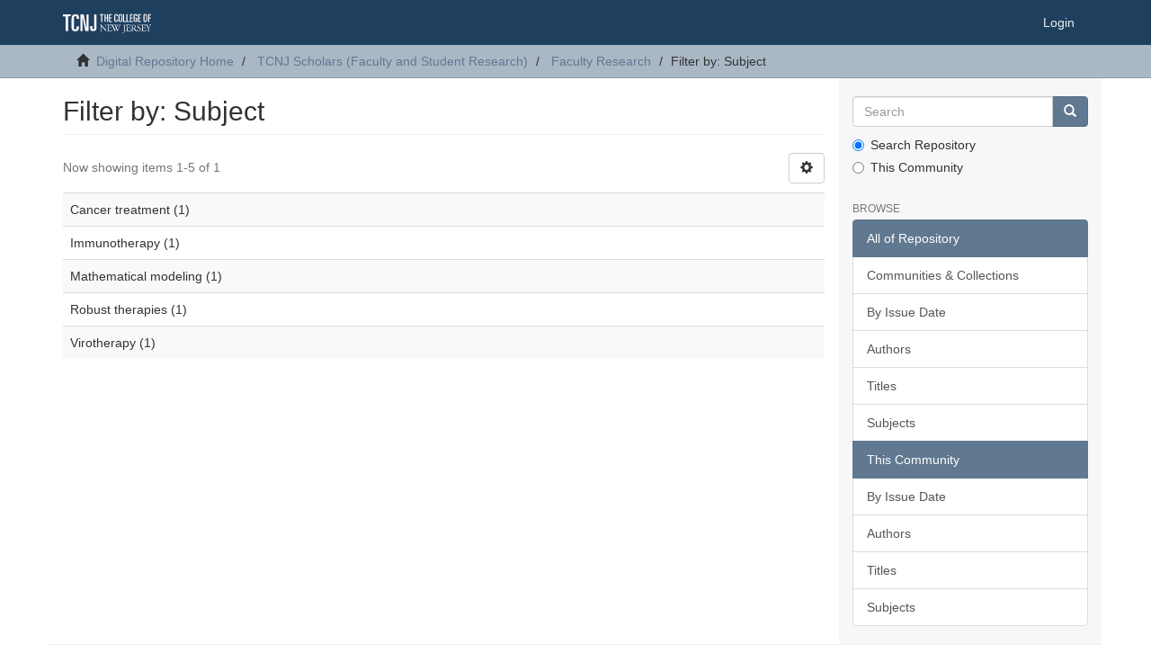

--- FILE ---
content_type: text/css;charset=ISO-8859-1
request_url: https://dr.tcnj.edu/themes/Mirage2/vendor/jquery-ui/themes/base/jquery-ui.css
body_size: 32456
content:
/*! jQuery UI - v1.10.3 - 2013-05-03
* http://jqueryui.com
* Includes: jquery.ui.core.css, jquery.ui.accordion.css, jquery.ui.autocomplete.css, jquery.ui.button.css, jquery.ui.datepicker.css, jquery.ui.dialog.css, jquery.ui.menu.css, jquery.ui.progressbar.css, jquery.ui.resizable.css, jquery.ui.selectable.css, jquery.ui.slider.css, jquery.ui.spinner.css, jquery.ui.tabs.css, jquery.ui.tooltip.css, jquery.ui.theme.css
* Copyright 2013 jQuery Foundation and other contributors; Licensed MIT */
/* Layout helpers
----------------------------------*/
.ui-helper-hidden {
	display: none;
}
.ui-helper-hidden-accessible {
	border: 0;
	clip: rect(0 0 0 0);
	height: 1px;
	margin: -1px;
	overflow: hidden;
	padding: 0;
	position: absolute;
	width: 1px;
}
.ui-helper-reset {
	margin: 0;
	padding: 0;
	border: 0;
	outline: 0;
	line-height: 1.3;
	text-decoration: none;
	font-size: 100%;
	list-style: none;
}
.ui-helper-clearfix:before,
.ui-helper-clearfix:after {
	content: "";
	display: table;
	border-collapse: collapse;
}
.ui-helper-clearfix:after {
	clear: both;
}
.ui-helper-clearfix {
	min-height: 0; /* support: IE7 */
}
.ui-helper-zfix {
	width: 100%;
	height: 100%;
	top: 0;
	left: 0;
	position: absolute;
	opacity: 0;
	filter:Alpha(Opacity=0);
}

.ui-front {
	z-index: 100;
}


/* Interaction Cues
----------------------------------*/
.ui-state-disabled {
	cursor: default !important;
}


/* Icons
----------------------------------*/

/* states and images */
.ui-icon {
	display: block;
	text-indent: -99999px;
	overflow: hidden;
	background-repeat: no-repeat;
}


/* Misc visuals
----------------------------------*/

/* Overlays */
.ui-widget-overlay {
	position: fixed;
	top: 0;
	left: 0;
	width: 100%;
	height: 100%;
}

.ui-accordion .ui-accordion-header {
	display: block;
	cursor: pointer;
	position: relative;
	margin-top: 2px;
	padding: .5em .5em .5em .7em;
	min-height: 0; /* support: IE7 */
}
.ui-accordion .ui-accordion-icons {
	padding-left: 2.2em;
}
.ui-accordion .ui-accordion-noicons {
	padding-left: .7em;
}
.ui-accordion .ui-accordion-icons .ui-accordion-icons {
	padding-left: 2.2em;
}
.ui-accordion .ui-accordion-header .ui-accordion-header-icon {
	position: absolute;
	left: .5em;
	top: 50%;
	margin-top: -8px;
}
.ui-accordion .ui-accordion-content {
	padding: 1em 2.2em;
	border-top: 0;
	overflow: auto;
}

.ui-autocomplete {
	position: absolute;
	top: 0;
	left: 0;
	cursor: default;
}

.ui-button {
	display: inline-block;
	position: relative;
	padding: 0;
	line-height: normal;
	margin-right: .1em;
	cursor: pointer;
	vertical-align: middle;
	text-align: center;
	overflow: visible; /* removes extra width in IE */
}
.ui-button,
.ui-button:link,
.ui-button:visited,
.ui-button:hover,
.ui-button:active {
	text-decoration: none;
}
/* to make room for the icon, a width needs to be set here */
.ui-button-icon-only {
	width: 2.2em;
}
/* button elements seem to need a little more width */
button.ui-button-icon-only {
	width: 2.4em;
}
.ui-button-icons-only {
	width: 3.4em;
}
button.ui-button-icons-only {
	width: 3.7em;
}

/* button text element */
.ui-button .ui-button-text {
	display: block;
	line-height: normal;
}
.ui-button-text-only .ui-button-text {
	padding: .4em 1em;
}
.ui-button-icon-only .ui-button-text,
.ui-button-icons-only .ui-button-text {
	padding: .4em;
	text-indent: -9999999px;
}
.ui-button-text-icon-primary .ui-button-text,
.ui-button-text-icons .ui-button-text {
	padding: .4em 1em .4em 2.1em;
}
.ui-button-text-icon-secondary .ui-button-text,
.ui-button-text-icons .ui-button-text {
	padding: .4em 2.1em .4em 1em;
}
.ui-button-text-icons .ui-button-text {
	padding-left: 2.1em;
	padding-right: 2.1em;
}
/* no icon support for input elements, provide padding by default */
input.ui-button {
	padding: .4em 1em;
}

/* button icon element(s) */
.ui-button-icon-only .ui-icon,
.ui-button-text-icon-primary .ui-icon,
.ui-button-text-icon-secondary .ui-icon,
.ui-button-text-icons .ui-icon,
.ui-button-icons-only .ui-icon {
	position: absolute;
	top: 50%;
	margin-top: -8px;
}
.ui-button-icon-only .ui-icon {
	left: 50%;
	margin-left: -8px;
}
.ui-button-text-icon-primary .ui-button-icon-primary,
.ui-button-text-icons .ui-button-icon-primary,
.ui-button-icons-only .ui-button-icon-primary {
	left: .5em;
}
.ui-button-text-icon-secondary .ui-button-icon-secondary,
.ui-button-text-icons .ui-button-icon-secondary,
.ui-button-icons-only .ui-button-icon-secondary {
	right: .5em;
}

/* button sets */
.ui-buttonset {
	margin-right: 7px;
}
.ui-buttonset .ui-button {
	margin-left: 0;
	margin-right: -.3em;
}

/* workarounds */
/* reset extra padding in Firefox, see h5bp.com/l */
input.ui-button::-moz-focus-inner,
button.ui-button::-moz-focus-inner {
	border: 0;
	padding: 0;
}

.ui-datepicker {
	width: 17em;
	padding: .2em .2em 0;
	display: none;
}
.ui-datepicker .ui-datepicker-header {
	position: relative;
	padding: .2em 0;
}
.ui-datepicker .ui-datepicker-prev,
.ui-datepicker .ui-datepicker-next {
	position: absolute;
	top: 2px;
	width: 1.8em;
	height: 1.8em;
}
.ui-datepicker .ui-datepicker-prev-hover,
.ui-datepicker .ui-datepicker-next-hover {
	top: 1px;
}
.ui-datepicker .ui-datepicker-prev {
	left: 2px;
}
.ui-datepicker .ui-datepicker-next {
	right: 2px;
}
.ui-datepicker .ui-datepicker-prev-hover {
	left: 1px;
}
.ui-datepicker .ui-datepicker-next-hover {
	right: 1px;
}
.ui-datepicker .ui-datepicker-prev span,
.ui-datepicker .ui-datepicker-next span {
	display: block;
	position: absolute;
	left: 50%;
	margin-left: -8px;
	top: 50%;
	margin-top: -8px;
}
.ui-datepicker .ui-datepicker-title {
	margin: 0 2.3em;
	line-height: 1.8em;
	text-align: center;
}
.ui-datepicker .ui-datepicker-title select {
	font-size: 1em;
	margin: 1px 0;
}
.ui-datepicker select.ui-datepicker-month-year {
	width: 100%;
}
.ui-datepicker select.ui-datepicker-month,
.ui-datepicker select.ui-datepicker-year {
	width: 49%;
}
.ui-datepicker table {
	width: 100%;
	font-size: .9em;
	border-collapse: collapse;
	margin: 0 0 .4em;
}
.ui-datepicker th {
	padding: .7em .3em;
	text-align: center;
	font-weight: bold;
	border: 0;
}
.ui-datepicker td {
	border: 0;
	padding: 1px;
}
.ui-datepicker td span,
.ui-datepicker td a {
	display: block;
	padding: .2em;
	text-align: right;
	text-decoration: none;
}
.ui-datepicker .ui-datepicker-buttonpane {
	background-image: none;
	margin: .7em 0 0 0;
	padding: 0 .2em;
	border-left: 0;
	border-right: 0;
	border-bottom: 0;
}
.ui-datepicker .ui-datepicker-buttonpane button {
	float: right;
	margin: .5em .2em .4em;
	cursor: pointer;
	padding: .2em .6em .3em .6em;
	width: auto;
	overflow: visible;
}
.ui-datepicker .ui-datepicker-buttonpane button.ui-datepicker-current {
	float: left;
}

/* with multiple calendars */
.ui-datepicker.ui-datepicker-multi {
	width: auto;
}
.ui-datepicker-multi .ui-datepicker-group {
	float: left;
}
.ui-datepicker-multi .ui-datepicker-group table {
	width: 95%;
	margin: 0 auto .4em;
}
.ui-datepicker-multi-2 .ui-datepicker-group {
	width: 50%;
}
.ui-datepicker-multi-3 .ui-datepicker-group {
	width: 33.3%;
}
.ui-datepicker-multi-4 .ui-datepicker-group {
	width: 25%;
}
.ui-datepicker-multi .ui-datepicker-group-last .ui-datepicker-header,
.ui-datepicker-multi .ui-datepicker-group-middle .ui-datepicker-header {
	border-left-width: 0;
}
.ui-datepicker-multi .ui-datepicker-buttonpane {
	clear: left;
}
.ui-datepicker-row-break {
	clear: both;
	width: 100%;
	font-size: 0;
}

/* RTL support */
.ui-datepicker-rtl {
	direction: rtl;
}
.ui-datepicker-rtl .ui-datepicker-prev {
	right: 2px;
	left: auto;
}
.ui-datepicker-rtl .ui-datepicker-next {
	left: 2px;
	right: auto;
}
.ui-datepicker-rtl .ui-datepicker-prev:hover {
	right: 1px;
	left: auto;
}
.ui-datepicker-rtl .ui-datepicker-next:hover {
	left: 1px;
	right: auto;
}
.ui-datepicker-rtl .ui-datepicker-buttonpane {
	clear: right;
}
.ui-datepicker-rtl .ui-datepicker-buttonpane button {
	float: left;
}
.ui-datepicker-rtl .ui-datepicker-buttonpane button.ui-datepicker-current,
.ui-datepicker-rtl .ui-datepicker-group {
	float: right;
}
.ui-datepicker-rtl .ui-datepicker-group-last .ui-datepicker-header,
.ui-datepicker-rtl .ui-datepicker-group-middle .ui-datepicker-header {
	border-right-width: 0;
	border-left-width: 1px;
}

.ui-dialog {
	position: absolute;
	top: 0;
	left: 0;
	padding: .2em;
	outline: 0;
}
.ui-dialog .ui-dialog-titlebar {
	padding: .4em 1em;
	position: relative;
}
.ui-dialog .ui-dialog-title {
	float: left;
	margin: .1em 0;
	white-space: nowrap;
	width: 90%;
	overflow: hidden;
	text-overflow: ellipsis;
}
.ui-dialog .ui-dialog-titlebar-close {
	position: absolute;
	right: .3em;
	top: 50%;
	width: 21px;
	margin: -10px 0 0 0;
	padding: 1px;
	height: 20px;
}
.ui-dialog .ui-dialog-content {
	position: relative;
	border: 0;
	padding: .5em 1em;
	background: none;
	overflow: auto;
}
.ui-dialog .ui-dialog-buttonpane {
	text-align: left;
	border-width: 1px 0 0 0;
	background-image: none;
	margin-top: .5em;
	padding: .3em 1em .5em .4em;
}
.ui-dialog .ui-dialog-buttonpane .ui-dialog-buttonset {
	float: right;
}
.ui-dialog .ui-dialog-buttonpane button {
	margin: .5em .4em .5em 0;
	cursor: pointer;
}
.ui-dialog .ui-resizable-se {
	width: 12px;
	height: 12px;
	right: -5px;
	bottom: -5px;
	background-position: 16px 16px;
}
.ui-draggable .ui-dialog-titlebar {
	cursor: move;
}

.ui-menu {
	list-style: none;
	padding: 2px;
	margin: 0;
	display: block;
	outline: none;
}
.ui-menu .ui-menu {
	margin-top: -3px;
	position: absolute;
}
.ui-menu .ui-menu-item {
	margin: 0;
	padding: 0;
	width: 100%;
	/* support: IE10, see #8844 */
	list-style-image: url([data-uri]);
}
.ui-menu .ui-menu-divider {
	margin: 5px -2px 5px -2px;
	height: 0;
	font-size: 0;
	line-height: 0;
	border-width: 1px 0 0 0;
}
.ui-menu .ui-menu-item a {
	text-decoration: none;
	display: block;
	padding: 2px .4em;
	line-height: 1.5;
	min-height: 0; /* support: IE7 */
	font-weight: normal;
}
.ui-menu .ui-menu-item a.ui-state-focus,
.ui-menu .ui-menu-item a.ui-state-active {
	font-weight: normal;
	margin: -1px;
}

.ui-menu .ui-state-disabled {
	font-weight: normal;
	margin: .4em 0 .2em;
	line-height: 1.5;
}
.ui-menu .ui-state-disabled a {
	cursor: default;
}

/* icon support */
.ui-menu-icons {
	position: relative;
}
.ui-menu-icons .ui-menu-item a {
	position: relative;
	padding-left: 2em;
}

/* left-aligned */
.ui-menu .ui-icon {
	position: absolute;
	top: .2em;
	left: .2em;
}

/* right-aligned */
.ui-menu .ui-menu-icon {
	position: static;
	float: right;
}

.ui-progressbar {
	height: 2em;
	text-align: left;
	overflow: hidden;
}
.ui-progressbar .ui-progressbar-value {
	margin: -1px;
	height: 100%;
}
.ui-progressbar .ui-progressbar-overlay {
	background: url("images/animated-overlay.gif");
	height: 100%;
	filter: alpha(opacity=25);
	opacity: 0.25;
}
.ui-progressbar-indeterminate .ui-progressbar-value {
	background-image: none;
}

.ui-resizable {
	position: relative;
}
.ui-resizable-handle {
	position: absolute;
	font-size: 0.1px;
	display: block;
}
.ui-resizable-disabled .ui-resizable-handle,
.ui-resizable-autohide .ui-resizable-handle {
	display: none;
}
.ui-resizable-n {
	cursor: n-resize;
	height: 7px;
	width: 100%;
	top: -5px;
	left: 0;
}
.ui-resizable-s {
	cursor: s-resize;
	height: 7px;
	width: 100%;
	bottom: -5px;
	left: 0;
}
.ui-resizable-e {
	cursor: e-resize;
	width: 7px;
	right: -5px;
	top: 0;
	height: 100%;
}
.ui-resizable-w {
	cursor: w-resize;
	width: 7px;
	left: -5px;
	top: 0;
	height: 100%;
}
.ui-resizable-se {
	cursor: se-resize;
	width: 12px;
	height: 12px;
	right: 1px;
	bottom: 1px;
}
.ui-resizable-sw {
	cursor: sw-resize;
	width: 9px;
	height: 9px;
	left: -5px;
	bottom: -5px;
}
.ui-resizable-nw {
	cursor: nw-resize;
	width: 9px;
	height: 9px;
	left: -5px;
	top: -5px;
}
.ui-resizable-ne {
	cursor: ne-resize;
	width: 9px;
	height: 9px;
	right: -5px;
	top: -5px;
}

.ui-selectable-helper {
	position: absolute;
	z-index: 100;
	border: 1px dotted black;
}

.ui-slider {
	position: relative;
	text-align: left;
}
.ui-slider .ui-slider-handle {
	position: absolute;
	z-index: 2;
	width: 1.2em;
	height: 1.2em;
	cursor: default;
}
.ui-slider .ui-slider-range {
	position: absolute;
	z-index: 1;
	font-size: .7em;
	display: block;
	border: 0;
	background-position: 0 0;
}

/* For IE8 - See #6727 */
.ui-slider.ui-state-disabled .ui-slider-handle,
.ui-slider.ui-state-disabled .ui-slider-range {
	filter: inherit;
}

.ui-slider-horizontal {
	height: .8em;
}
.ui-slider-horizontal .ui-slider-handle {
	top: -.3em;
	margin-left: -.6em;
}
.ui-slider-horizontal .ui-slider-range {
	top: 0;
	height: 100%;
}
.ui-slider-horizontal .ui-slider-range-min {
	left: 0;
}
.ui-slider-horizontal .ui-slider-range-max {
	right: 0;
}

.ui-slider-vertical {
	width: .8em;
	height: 100px;
}
.ui-slider-vertical .ui-slider-handle {
	left: -.3em;
	margin-left: 0;
	margin-bottom: -.6em;
}
.ui-slider-vertical .ui-slider-range {
	left: 0;
	width: 100%;
}
.ui-slider-vertical .ui-slider-range-min {
	bottom: 0;
}
.ui-slider-vertical .ui-slider-range-max {
	top: 0;
}

.ui-spinner {
	position: relative;
	display: inline-block;
	overflow: hidden;
	padding: 0;
	vertical-align: middle;
}
.ui-spinner-input {
	border: none;
	background: none;
	color: inherit;
	padding: 0;
	margin: .2em 0;
	vertical-align: middle;
	margin-left: .4em;
	margin-right: 22px;
}
.ui-spinner-button {
	width: 16px;
	height: 50%;
	font-size: .5em;
	padding: 0;
	margin: 0;
	text-align: center;
	position: absolute;
	cursor: default;
	display: block;
	overflow: hidden;
	right: 0;
}
/* more specificity required here to overide default borders */
.ui-spinner a.ui-spinner-button {
	border-top: none;
	border-bottom: none;
	border-right: none;
}
/* vertical centre icon */
.ui-spinner .ui-icon {
	position: absolute;
	margin-top: -8px;
	top: 50%;
	left: 0;
}
.ui-spinner-up {
	top: 0;
}
.ui-spinner-down {
	bottom: 0;
}

/* TR overrides */
.ui-spinner .ui-icon-triangle-1-s {
	/* need to fix icons sprite */
	background-position: -65px -16px;
}

.ui-tabs {
	position: relative;/* position: relative prevents IE scroll bug (element with position: relative inside container with overflow: auto appear as "fixed") */
	padding: .2em;
}
.ui-tabs .ui-tabs-nav {
	margin: 0;
	padding: .2em .2em 0;
}
.ui-tabs .ui-tabs-nav li {
	list-style: none;
	float: left;
	position: relative;
	top: 0;
	margin: 1px .2em 0 0;
	border-bottom-width: 0;
	padding: 0;
	white-space: nowrap;
}
.ui-tabs .ui-tabs-nav li a {
	float: left;
	padding: .5em 1em;
	text-decoration: none;
}
.ui-tabs .ui-tabs-nav li.ui-tabs-active {
	margin-bottom: -1px;
	padding-bottom: 1px;
}
.ui-tabs .ui-tabs-nav li.ui-tabs-active a,
.ui-tabs .ui-tabs-nav li.ui-state-disabled a,
.ui-tabs .ui-tabs-nav li.ui-tabs-loading a {
	cursor: text;
}
.ui-tabs .ui-tabs-nav li a, /* first selector in group seems obsolete, but required to overcome bug in Opera applying cursor: text overall if defined elsewhere... */
.ui-tabs-collapsible .ui-tabs-nav li.ui-tabs-active a {
	cursor: pointer;
}
.ui-tabs .ui-tabs-panel {
	display: block;
	border-width: 0;
	padding: 1em 1.4em;
	background: none;
}

.ui-tooltip {
	padding: 8px;
	position: absolute;
	z-index: 9999;
	max-width: 300px;
	-webkit-box-shadow: 0 0 5px #aaa;
	box-shadow: 0 0 5px #aaa;
}
body .ui-tooltip {
	border-width: 2px;
}

/* Component containers
----------------------------------*/
.ui-widget {
	font-family: Verdana,Arial,sans-serif/*{ffDefault}*/;
	font-size: 1.1em/*{fsDefault}*/;
}
.ui-widget .ui-widget {
	font-size: 1em;
}
.ui-widget input,
.ui-widget select,
.ui-widget textarea,
.ui-widget button {
	font-family: Verdana,Arial,sans-serif/*{ffDefault}*/;
	font-size: 1em;
}
.ui-widget-content {
	border: 1px solid #aaaaaa/*{borderColorContent}*/;
	background: #ffffff/*{bgColorContent}*/ url(images/ui-bg_flat_75_ffffff_40x100.png)/*{bgImgUrlContent}*/ 50%/*{bgContentXPos}*/ 50%/*{bgContentYPos}*/ repeat-x/*{bgContentRepeat}*/;
	color: #222222/*{fcContent}*/;
}
.ui-widget-content a {
	color: #222222/*{fcContent}*/;
}
.ui-widget-header {
	border: 1px solid #aaaaaa/*{borderColorHeader}*/;
	background: #cccccc/*{bgColorHeader}*/ url(images/ui-bg_highlight-soft_75_cccccc_1x100.png)/*{bgImgUrlHeader}*/ 50%/*{bgHeaderXPos}*/ 50%/*{bgHeaderYPos}*/ repeat-x/*{bgHeaderRepeat}*/;
	color: #222222/*{fcHeader}*/;
	font-weight: bold;
}
.ui-widget-header a {
	color: #222222/*{fcHeader}*/;
}

/* Interaction states
----------------------------------*/
.ui-state-default,
.ui-widget-content .ui-state-default,
.ui-widget-header .ui-state-default {
	border: 1px solid #d3d3d3/*{borderColorDefault}*/;
	background: #e6e6e6/*{bgColorDefault}*/ url(images/ui-bg_glass_75_e6e6e6_1x400.png)/*{bgImgUrlDefault}*/ 50%/*{bgDefaultXPos}*/ 50%/*{bgDefaultYPos}*/ repeat-x/*{bgDefaultRepeat}*/;
	font-weight: normal/*{fwDefault}*/;
	color: #555555/*{fcDefault}*/;
}
.ui-state-default a,
.ui-state-default a:link,
.ui-state-default a:visited {
	color: #555555/*{fcDefault}*/;
	text-decoration: none;
}
.ui-state-hover,
.ui-widget-content .ui-state-hover,
.ui-widget-header .ui-state-hover,
.ui-state-focus,
.ui-widget-content .ui-state-focus,
.ui-widget-header .ui-state-focus {
	border: 1px solid #999999/*{borderColorHover}*/;
	background: #dadada/*{bgColorHover}*/ url(images/ui-bg_glass_75_dadada_1x400.png)/*{bgImgUrlHover}*/ 50%/*{bgHoverXPos}*/ 50%/*{bgHoverYPos}*/ repeat-x/*{bgHoverRepeat}*/;
	font-weight: normal/*{fwDefault}*/;
	color: #212121/*{fcHover}*/;
}
.ui-state-hover a,
.ui-state-hover a:hover,
.ui-state-hover a:link,
.ui-state-hover a:visited {
	color: #212121/*{fcHover}*/;
	text-decoration: none;
}
.ui-state-active,
.ui-widget-content .ui-state-active,
.ui-widget-header .ui-state-active {
	border: 1px solid #aaaaaa/*{borderColorActive}*/;
	background: #ffffff/*{bgColorActive}*/ url(images/ui-bg_glass_65_ffffff_1x400.png)/*{bgImgUrlActive}*/ 50%/*{bgActiveXPos}*/ 50%/*{bgActiveYPos}*/ repeat-x/*{bgActiveRepeat}*/;
	font-weight: normal/*{fwDefault}*/;
	color: #212121/*{fcActive}*/;
}
.ui-state-active a,
.ui-state-active a:link,
.ui-state-active a:visited {
	color: #212121/*{fcActive}*/;
	text-decoration: none;
}

/* Interaction Cues
----------------------------------*/
.ui-state-highlight,
.ui-widget-content .ui-state-highlight,
.ui-widget-header .ui-state-highlight {
	border: 1px solid #fcefa1/*{borderColorHighlight}*/;
	background: #fbf9ee/*{bgColorHighlight}*/ url(images/ui-bg_glass_55_fbf9ee_1x400.png)/*{bgImgUrlHighlight}*/ 50%/*{bgHighlightXPos}*/ 50%/*{bgHighlightYPos}*/ repeat-x/*{bgHighlightRepeat}*/;
	color: #363636/*{fcHighlight}*/;
}
.ui-state-highlight a,
.ui-widget-content .ui-state-highlight a,
.ui-widget-header .ui-state-highlight a {
	color: #363636/*{fcHighlight}*/;
}
.ui-state-error,
.ui-widget-content .ui-state-error,
.ui-widget-header .ui-state-error {
	border: 1px solid #cd0a0a/*{borderColorError}*/;
	background: #fef1ec/*{bgColorError}*/ url(images/ui-bg_glass_95_fef1ec_1x400.png)/*{bgImgUrlError}*/ 50%/*{bgErrorXPos}*/ 50%/*{bgErrorYPos}*/ repeat-x/*{bgErrorRepeat}*/;
	color: #cd0a0a/*{fcError}*/;
}
.ui-state-error a,
.ui-widget-content .ui-state-error a,
.ui-widget-header .ui-state-error a {
	color: #cd0a0a/*{fcError}*/;
}
.ui-state-error-text,
.ui-widget-content .ui-state-error-text,
.ui-widget-header .ui-state-error-text {
	color: #cd0a0a/*{fcError}*/;
}
.ui-priority-primary,
.ui-widget-content .ui-priority-primary,
.ui-widget-header .ui-priority-primary {
	font-weight: bold;
}
.ui-priority-secondary,
.ui-widget-content .ui-priority-secondary,
.ui-widget-header .ui-priority-secondary {
	opacity: .7;
	filter:Alpha(Opacity=70);
	font-weight: normal;
}
.ui-state-disabled,
.ui-widget-content .ui-state-disabled,
.ui-widget-header .ui-state-disabled {
	opacity: .35;
	filter:Alpha(Opacity=35);
	background-image: none;
}
.ui-state-disabled .ui-icon {
	filter:Alpha(Opacity=35); /* For IE8 - See #6059 */
}

/* Icons
----------------------------------*/

/* states and images */
.ui-icon {
	width: 16px;
	height: 16px;
}
.ui-icon,
.ui-widget-content .ui-icon {
	background-image: url(images/ui-icons_222222_256x240.png)/*{iconsContent}*/;
}
.ui-widget-header .ui-icon {
	background-image: url(images/ui-icons_222222_256x240.png)/*{iconsHeader}*/;
}
.ui-state-default .ui-icon {
	background-image: url(images/ui-icons_888888_256x240.png)/*{iconsDefault}*/;
}
.ui-state-hover .ui-icon,
.ui-state-focus .ui-icon {
	background-image: url(images/ui-icons_454545_256x240.png)/*{iconsHover}*/;
}
.ui-state-active .ui-icon {
	background-image: url(images/ui-icons_454545_256x240.png)/*{iconsActive}*/;
}
.ui-state-highlight .ui-icon {
	background-image: url(images/ui-icons_2e83ff_256x240.png)/*{iconsHighlight}*/;
}
.ui-state-error .ui-icon,
.ui-state-error-text .ui-icon {
	background-image: url(images/ui-icons_cd0a0a_256x240.png)/*{iconsError}*/;
}

/* positioning */
.ui-icon-blank { background-position: 16px 16px; }
.ui-icon-carat-1-n { background-position: 0 0; }
.ui-icon-carat-1-ne { background-position: -16px 0; }
.ui-icon-carat-1-e { background-position: -32px 0; }
.ui-icon-carat-1-se { background-position: -48px 0; }
.ui-icon-carat-1-s { background-position: -64px 0; }
.ui-icon-carat-1-sw { background-position: -80px 0; }
.ui-icon-carat-1-w { background-position: -96px 0; }
.ui-icon-carat-1-nw { background-position: -112px 0; }
.ui-icon-carat-2-n-s { background-position: -128px 0; }
.ui-icon-carat-2-e-w { background-position: -144px 0; }
.ui-icon-triangle-1-n { background-position: 0 -16px; }
.ui-icon-triangle-1-ne { background-position: -16px -16px; }
.ui-icon-triangle-1-e { background-position: -32px -16px; }
.ui-icon-triangle-1-se { background-position: -48px -16px; }
.ui-icon-triangle-1-s { background-position: -64px -16px; }
.ui-icon-triangle-1-sw { background-position: -80px -16px; }
.ui-icon-triangle-1-w { background-position: -96px -16px; }
.ui-icon-triangle-1-nw { background-position: -112px -16px; }
.ui-icon-triangle-2-n-s { background-position: -128px -16px; }
.ui-icon-triangle-2-e-w { background-position: -144px -16px; }
.ui-icon-arrow-1-n { background-position: 0 -32px; }
.ui-icon-arrow-1-ne { background-position: -16px -32px; }
.ui-icon-arrow-1-e { background-position: -32px -32px; }
.ui-icon-arrow-1-se { background-position: -48px -32px; }
.ui-icon-arrow-1-s { background-position: -64px -32px; }
.ui-icon-arrow-1-sw { background-position: -80px -32px; }
.ui-icon-arrow-1-w { background-position: -96px -32px; }
.ui-icon-arrow-1-nw { background-position: -112px -32px; }
.ui-icon-arrow-2-n-s { background-position: -128px -32px; }
.ui-icon-arrow-2-ne-sw { background-position: -144px -32px; }
.ui-icon-arrow-2-e-w { background-position: -160px -32px; }
.ui-icon-arrow-2-se-nw { background-position: -176px -32px; }
.ui-icon-arrowstop-1-n { background-position: -192px -32px; }
.ui-icon-arrowstop-1-e { background-position: -208px -32px; }
.ui-icon-arrowstop-1-s { background-position: -224px -32px; }
.ui-icon-arrowstop-1-w { background-position: -240px -32px; }
.ui-icon-arrowthick-1-n { background-position: 0 -48px; }
.ui-icon-arrowthick-1-ne { background-position: -16px -48px; }
.ui-icon-arrowthick-1-e { background-position: -32px -48px; }
.ui-icon-arrowthick-1-se { background-position: -48px -48px; }
.ui-icon-arrowthick-1-s { background-position: -64px -48px; }
.ui-icon-arrowthick-1-sw { background-position: -80px -48px; }
.ui-icon-arrowthick-1-w { background-position: -96px -48px; }
.ui-icon-arrowthick-1-nw { background-position: -112px -48px; }
.ui-icon-arrowthick-2-n-s { background-position: -128px -48px; }
.ui-icon-arrowthick-2-ne-sw { background-position: -144px -48px; }
.ui-icon-arrowthick-2-e-w { background-position: -160px -48px; }
.ui-icon-arrowthick-2-se-nw { background-position: -176px -48px; }
.ui-icon-arrowthickstop-1-n { background-position: -192px -48px; }
.ui-icon-arrowthickstop-1-e { background-position: -208px -48px; }
.ui-icon-arrowthickstop-1-s { background-position: -224px -48px; }
.ui-icon-arrowthickstop-1-w { background-position: -240px -48px; }
.ui-icon-arrowreturnthick-1-w { background-position: 0 -64px; }
.ui-icon-arrowreturnthick-1-n { background-position: -16px -64px; }
.ui-icon-arrowreturnthick-1-e { background-position: -32px -64px; }
.ui-icon-arrowreturnthick-1-s { background-position: -48px -64px; }
.ui-icon-arrowreturn-1-w { background-position: -64px -64px; }
.ui-icon-arrowreturn-1-n { background-position: -80px -64px; }
.ui-icon-arrowreturn-1-e { background-position: -96px -64px; }
.ui-icon-arrowreturn-1-s { background-position: -112px -64px; }
.ui-icon-arrowrefresh-1-w { background-position: -128px -64px; }
.ui-icon-arrowrefresh-1-n { background-position: -144px -64px; }
.ui-icon-arrowrefresh-1-e { background-position: -160px -64px; }
.ui-icon-arrowrefresh-1-s { background-position: -176px -64px; }
.ui-icon-arrow-4 { background-position: 0 -80px; }
.ui-icon-arrow-4-diag { background-position: -16px -80px; }
.ui-icon-extlink { background-position: -32px -80px; }
.ui-icon-newwin { background-position: -48px -80px; }
.ui-icon-refresh { background-position: -64px -80px; }
.ui-icon-shuffle { background-position: -80px -80px; }
.ui-icon-transfer-e-w { background-position: -96px -80px; }
.ui-icon-transferthick-e-w { background-position: -112px -80px; }
.ui-icon-folder-collapsed { background-position: 0 -96px; }
.ui-icon-folder-open { background-position: -16px -96px; }
.ui-icon-document { background-position: -32px -96px; }
.ui-icon-document-b { background-position: -48px -96px; }
.ui-icon-note { background-position: -64px -96px; }
.ui-icon-mail-closed { background-position: -80px -96px; }
.ui-icon-mail-open { background-position: -96px -96px; }
.ui-icon-suitcase { background-position: -112px -96px; }
.ui-icon-comment { background-position: -128px -96px; }
.ui-icon-person { background-position: -144px -96px; }
.ui-icon-print { background-position: -160px -96px; }
.ui-icon-trash { background-position: -176px -96px; }
.ui-icon-locked { background-position: -192px -96px; }
.ui-icon-unlocked { background-position: -208px -96px; }
.ui-icon-bookmark { background-position: -224px -96px; }
.ui-icon-tag { background-position: -240px -96px; }
.ui-icon-home { background-position: 0 -112px; }
.ui-icon-flag { background-position: -16px -112px; }
.ui-icon-calendar { background-position: -32px -112px; }
.ui-icon-cart { background-position: -48px -112px; }
.ui-icon-pencil { background-position: -64px -112px; }
.ui-icon-clock { background-position: -80px -112px; }
.ui-icon-disk { background-position: -96px -112px; }
.ui-icon-calculator { background-position: -112px -112px; }
.ui-icon-zoomin { background-position: -128px -112px; }
.ui-icon-zoomout { background-position: -144px -112px; }
.ui-icon-search { background-position: -160px -112px; }
.ui-icon-wrench { background-position: -176px -112px; }
.ui-icon-gear { background-position: -192px -112px; }
.ui-icon-heart { background-position: -208px -112px; }
.ui-icon-star { background-position: -224px -112px; }
.ui-icon-link { background-position: -240px -112px; }
.ui-icon-cancel { background-position: 0 -128px; }
.ui-icon-plus { background-position: -16px -128px; }
.ui-icon-plusthick { background-position: -32px -128px; }
.ui-icon-minus { background-position: -48px -128px; }
.ui-icon-minusthick { background-position: -64px -128px; }
.ui-icon-close { background-position: -80px -128px; }
.ui-icon-closethick { background-position: -96px -128px; }
.ui-icon-key { background-position: -112px -128px; }
.ui-icon-lightbulb { background-position: -128px -128px; }
.ui-icon-scissors { background-position: -144px -128px; }
.ui-icon-clipboard { background-position: -160px -128px; }
.ui-icon-copy { background-position: -176px -128px; }
.ui-icon-contact { background-position: -192px -128px; }
.ui-icon-image { background-position: -208px -128px; }
.ui-icon-video { background-position: -224px -128px; }
.ui-icon-script { background-position: -240px -128px; }
.ui-icon-alert { background-position: 0 -144px; }
.ui-icon-info { background-position: -16px -144px; }
.ui-icon-notice { background-position: -32px -144px; }
.ui-icon-help { background-position: -48px -144px; }
.ui-icon-check { background-position: -64px -144px; }
.ui-icon-bullet { background-position: -80px -144px; }
.ui-icon-radio-on { background-position: -96px -144px; }
.ui-icon-radio-off { background-position: -112px -144px; }
.ui-icon-pin-w { background-position: -128px -144px; }
.ui-icon-pin-s { background-position: -144px -144px; }
.ui-icon-play { background-position: 0 -160px; }
.ui-icon-pause { background-position: -16px -160px; }
.ui-icon-seek-next { background-position: -32px -160px; }
.ui-icon-seek-prev { background-position: -48px -160px; }
.ui-icon-seek-end { background-position: -64px -160px; }
.ui-icon-seek-start { background-position: -80px -160px; }
/* ui-icon-seek-first is deprecated, use ui-icon-seek-start instead */
.ui-icon-seek-first { background-position: -80px -160px; }
.ui-icon-stop { background-position: -96px -160px; }
.ui-icon-eject { background-position: -112px -160px; }
.ui-icon-volume-off { background-position: -128px -160px; }
.ui-icon-volume-on { background-position: -144px -160px; }
.ui-icon-power { background-position: 0 -176px; }
.ui-icon-signal-diag { background-position: -16px -176px; }
.ui-icon-signal { background-position: -32px -176px; }
.ui-icon-battery-0 { background-position: -48px -176px; }
.ui-icon-battery-1 { background-position: -64px -176px; }
.ui-icon-battery-2 { background-position: -80px -176px; }
.ui-icon-battery-3 { background-position: -96px -176px; }
.ui-icon-circle-plus { background-position: 0 -192px; }
.ui-icon-circle-minus { background-position: -16px -192px; }
.ui-icon-circle-close { background-position: -32px -192px; }
.ui-icon-circle-triangle-e { background-position: -48px -192px; }
.ui-icon-circle-triangle-s { background-position: -64px -192px; }
.ui-icon-circle-triangle-w { background-position: -80px -192px; }
.ui-icon-circle-triangle-n { background-position: -96px -192px; }
.ui-icon-circle-arrow-e { background-position: -112px -192px; }
.ui-icon-circle-arrow-s { background-position: -128px -192px; }
.ui-icon-circle-arrow-w { background-position: -144px -192px; }
.ui-icon-circle-arrow-n { background-position: -160px -192px; }
.ui-icon-circle-zoomin { background-position: -176px -192px; }
.ui-icon-circle-zoomout { background-position: -192px -192px; }
.ui-icon-circle-check { background-position: -208px -192px; }
.ui-icon-circlesmall-plus { background-position: 0 -208px; }
.ui-icon-circlesmall-minus { background-position: -16px -208px; }
.ui-icon-circlesmall-close { background-position: -32px -208px; }
.ui-icon-squaresmall-plus { background-position: -48px -208px; }
.ui-icon-squaresmall-minus { background-position: -64px -208px; }
.ui-icon-squaresmall-close { background-position: -80px -208px; }
.ui-icon-grip-dotted-vertical { background-position: 0 -224px; }
.ui-icon-grip-dotted-horizontal { background-position: -16px -224px; }
.ui-icon-grip-solid-vertical { background-position: -32px -224px; }
.ui-icon-grip-solid-horizontal { background-position: -48px -224px; }
.ui-icon-gripsmall-diagonal-se { background-position: -64px -224px; }
.ui-icon-grip-diagonal-se { background-position: -80px -224px; }


/* Misc visuals
----------------------------------*/

/* Corner radius */
.ui-corner-all,
.ui-corner-top,
.ui-corner-left,
.ui-corner-tl {
	border-top-left-radius: 4px/*{cornerRadius}*/;
}
.ui-corner-all,
.ui-corner-top,
.ui-corner-right,
.ui-corner-tr {
	border-top-right-radius: 4px/*{cornerRadius}*/;
}
.ui-corner-all,
.ui-corner-bottom,
.ui-corner-left,
.ui-corner-bl {
	border-bottom-left-radius: 4px/*{cornerRadius}*/;
}
.ui-corner-all,
.ui-corner-bottom,
.ui-corner-right,
.ui-corner-br {
	border-bottom-right-radius: 4px/*{cornerRadius}*/;
}

/* Overlays */
.ui-widget-overlay {
	background: #aaaaaa/*{bgColorOverlay}*/ url(images/ui-bg_flat_0_aaaaaa_40x100.png)/*{bgImgUrlOverlay}*/ 50%/*{bgOverlayXPos}*/ 50%/*{bgOverlayYPos}*/ repeat-x/*{bgOverlayRepeat}*/;
	opacity: .3/*{opacityOverlay}*/;
	filter: Alpha(Opacity=30)/*{opacityFilterOverlay}*/;
}
.ui-widget-shadow {
	margin: -8px/*{offsetTopShadow}*/ 0 0 -8px/*{offsetLeftShadow}*/;
	padding: 8px/*{thicknessShadow}*/;
	background: #aaaaaa/*{bgColorShadow}*/ url(images/ui-bg_flat_0_aaaaaa_40x100.png)/*{bgImgUrlShadow}*/ 50%/*{bgShadowXPos}*/ 50%/*{bgShadowYPos}*/ repeat-x/*{bgShadowRepeat}*/;
	opacity: .3/*{opacityShadow}*/;
	filter: Alpha(Opacity=30)/*{opacityFilterShadow}*/;
	border-radius: 8px/*{cornerRadiusShadow}*/;
}
